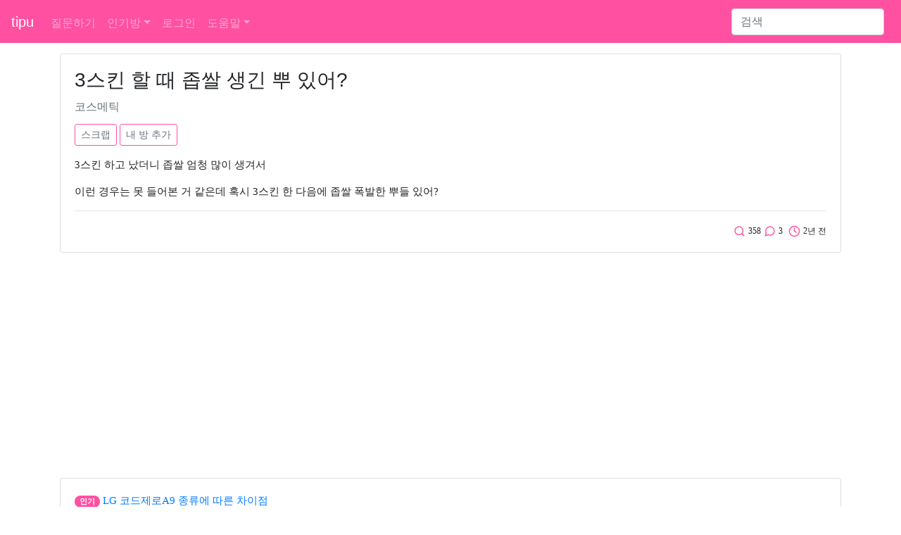

--- FILE ---
content_type: text/html; charset=UTF-8
request_url: https://www.tipu.kr/question/36016
body_size: 4837
content:
<html lang="ko">
<head>
	<title>3스킨 할 때 좁쌀 생긴 뿌 있어? - tipu - 1 page</title>

	<!-- bootstrap -->
	<link rel="stylesheet" href="https://stackpath.bootstrapcdn.com/bootstrap/4.2.1/css/bootstrap.min.css" integrity="sha384-GJzZqFGwb1QTTN6wy59ffF1BuGJpLSa9DkKMp0DgiMDm4iYMj70gZWKYbI706tWS" crossorigin="anonymous">
	<script src="https://cdn.jsdelivr.net/npm/feather-icons/dist/feather.min.js"></script>
	<script async charset="utf-8" src="//cdn.embedly.com/widgets/platform.js"></script>
<script async src="https://pagead2.googlesyndication.com/pagead/js/adsbygoogle.js?client=ca-pub-5252396251858911" crossorigin="anonymous"></script>
	<link rel="stylesheet" href="https://c.tipu.kr/css/tipu/tipu_main.1.0.0.css">
	<link rel="canonical" href="https://www.tipu.kr/question/36016">

	<meta name="viewport" content="width=device-width, initial-scale=1, shrink-to-fit=no">
	<meta http-equiv="Content-Type" content="text/html; charset=UTF-8" />
	<meta name="description" content=" - 1 page" />
	<meta property="og:site_name" content="tipu" />
	<meta property="og:title" content="3스킨 할 때 좁쌀 생긴 뿌 있어?" />
	<meta property="og:url" content="https://www.tipu.kr/question/36016" />
	<meta property="og:description" content=" - 1 page" />
	<meta property="og:type" content="article" />

	<meta name="naver-site-verification" content="5582544cf314c6c35f5937f8ba6e7ab901b8f069" />
<script type="application/ld+json">
[ {
	"@context" : "http://schema.org",
	"@type" : "Article",
	"mainEntityOfPage": {
		"@type": "WebPage",
		"@id": "https://www.tipu.kr/question/36016"
	},
	"name" : "3스킨 할 때 좁쌀 생긴 뿌 있어?",
	"headline" : "3스킨 할 때 좁쌀 생긴 뿌 있어?",
	"datePublished" : "2023-06-04T07:19",
	"dateModified" : "2023-06-04T07:19",
	"articleSection" : "코스메틱",
	"articleBody" : "질문: 3스킨 하고 났더니 좁쌀 엄청 많이 생겨서    이런 경우는 못 들어본 거 같은데 혹시 3스킨 한 다음에 좁쌀 폭발한 뿌들 있어? 답글1: 그거 성분 자극적인 거 들어있는 스킨 쓰면 그런 경우 있어 답글2: 원래 7스킨이나 3스킨할 때 좁쌀 폭발하는 경우 종종 있더라 답글3: 알콜 성분 들어있는 경우가 좀 그래. 성분 확인해봐"
} ]
</script>
</head>

<body>
<!-- Static navbar -->
<nav class="navbar navbar-expand-lg navbar-dark" style="background-color: #ff50a1;">
	<a class="navbar-brand" href="/">tipu</a>

	<button class="navbar-toggler" type="button" data-toggle="collapse" data-target="#navbarSupportedContent" aria-controls="navbarSupportedContent" aria-expanded="false" aria-label="Toggle navigation">
		<span class="navbar-toggler-icon"></span>
	</button>

	<div class="collapse navbar-collapse" id="navbarSupportedContent">
		<ul class="navbar-nav mr-auto">
			<li class="nav-item ">
				<a class="nav-link" href="/question/add?cid=0">질문하기</a>
			</li>
<li class="nav-item dropdown">
	<a href="#" class="nav-link dropdown-toggle" data-toggle="dropdown" aria-haspopup="true" aria-expanded="false">인기방</a>
	<div class="dropdown-menu">		<a class="dropdown-item" href="/lists?cid=23">코스메틱</a>		<a class="dropdown-item" href="/lists?cid=24">다이어트</a>		<a class="dropdown-item" href="/lists?cid=15">뷰티</a>		<a class="dropdown-item" href="/lists?cid=9">여행</a>		<a class="dropdown-item" href="/lists?cid=5">패션</a>		<a class="dropdown-item" href="/lists?cid=11">쇼핑</a>		<a class="dropdown-item" href="/lists?cid=26">먹</a>		<a class="dropdown-item" href="/lists?cid=12">생활</a>		<a class="dropdown-item" href="/lists?cid=2">컴퓨터</a>		<div class="dropdown-divider"></div>
		<a class="dropdown-item" href="/lists_c">전체방</a>
	</div>
</li><li class="nav-item "><a class="nav-link" href="/user/login?url=%2Fquestion%2F36016">로그인</a></li>			<li class="nav-item dropdown ">
				<a href="#" class="nav-link dropdown-toggle" data-toggle="dropdown" aria-haspopup="true" aria-expanded="false">도움말</a>
				<div class="dropdown-menu">
					<a class="dropdown-item" href="/help/">tipu는</a>
					<a class="dropdown-item" href="/help/privacy.html">개인정보처리방침</a>
					<a class="dropdown-item" href="/help/policy.html">서비스 약관</a>
					<a class="dropdown-item" href="/help/rule.html">사이트 이용규칙</a>
<!--
					<a class="dropdown-item" href="/help/notice/list">공지사항</a>
-->
					<a class="dropdown-item" href="/help/contact">질문 및 건의</a>
				</div>
			</li>

		</ul>
<form class="form-inline my-2 my-lg-0" action="https://www.google.co.kr" id="cse-search-box" target="new">
<input type="hidden" name="cx" value="partner-pub-5252396251858911:5847598685" />
<input type="hidden" name="ie" value="UTF-8" />
		<input class="form-control mr-sm-2" type="search" placeholder="검색" aria-label="Search" name="q">
</form>
	</div>
</nav>
<!-- /Static navbar -->

<div class="space"></div>
<!-- container -->
<div class="container">
	<div class="row">
		<div class="col-sm-12">
			<!-- 질문 -->
			<div class="row">
				<div class="col">
<div class="card">
	<div class="card-body">
		<h1 class="card-title">3스킨 할 때 좁쌀 생긴 뿌 있어?</h1>
		<h3><a href="/lists?cid=23" style="text-decoration: none;"><small class="text-muted">코스메틱</small></a></h3>

		<div class="space"></div>

		<button type="button" class="btn btn-outline-pink btn-sm" id="scrap" data-container="body" data-toggle="popover" data-placement="top" >스크랩</button>
		<button type="button" class="btn btn-outline-pink btn-sm" id="user_category" data-container="body" data-toggle="popover" data-placement="top" >내 방 추가</button>
		
		

		<!-- content -->
		<p class="card-text article_class"><p>3스킨 하고 났더니 좁쌀 엄청 많이 생겨서</p>    <p>이런 경우는 못 들어본 거 같은데 혹시 3스킨 한 다음에 좁쌀 폭발한 뿌들 있어?</p></p>
		<!-- /content -->

		<hr>
		<p class="card-text text-right">
			&nbsp;<i data-feather="search"></i> <small class="pink">358</small>
			<i data-feather="message-circle"></i> <small class="pink">3</small>
			&nbsp;<i data-feather="clock"></i> <small class="pink">2년 전</small>
		</p>

		
			</div>
		</div>
	</div>
</div>				</div>
			</div>

			<div class="space"></div>


			<!-- 인기글 -->
			<div class="row">
				<div class="col">
					<div class="card">
						<div class="card-body">
<p class="card-text article_class"><span class="badge badge-pill badge-warning" style="color: #fff; background-color: #ff50a1" data-toggle="tooltip" title="실시간 인기 질문을 보여줘">인기</span> <a href="/question/10887">LG 코드제로A9 종류에 따른 차이점</a>

</p><p class="card-text article_class"><span class="badge badge-pill badge-warning" style="color: #fff; background-color: #ff50a1" data-toggle="tooltip" title="실시간 인기 질문을 보여줘">인기</span> <a href="/question/8048">전용면적 84㎡이면 몇 평 아파트야?</a>

</p><p class="card-text article_class"><span class="badge badge-pill badge-warning" style="color: #fff; background-color: #ff50a1" data-toggle="tooltip" title="실시간 인기 질문을 보여줘">인기</span> <a href="/question/2049">갤럭시S7 배터리 교체 비용</a>

</p><p class="card-text article_class"><span class="badge badge-pill badge-warning" style="color: #fff; background-color: #ff50a1" data-toggle="tooltip" title="실시간 인기 질문을 보여줘">인기</span> <a href="/question/13105">가즈아 뜻</a>

</p><p class="card-text article_class"><span class="badge badge-pill badge-warning" style="color: #fff; background-color: #ff50a1" data-toggle="tooltip" title="실시간 인기 질문을 보여줘">인기</span> <a href="/question/12277">가위모양 패딩 브랜드 이름이 뭐야?</a>

</p>						</div>
					</div>
				</div>
			</div>

			<div class="space"></div>

			<!-- 답글 -->
			<div class="row">
				<div class="col">
<!-- one answer -->
<div class="card mb-3 " id=answer_row_135635>
	<div class="card-body">
		<p class="card-text">
			<a href="#a_content" class="a_n" id="a_n_1">뿌1</a>. <span class="article_class" id="a_c_135635" style="word-break:break-all;"><a href='/user/login?url=%2Fquestion%2F36016'>로그인</a>(네이버, 카카오 등)을 하면 인기글 답글도 볼 수 있습니다.</span>
		</p>
		<hr>
		<p class="card-text text-right">
			<i data-feather="clock"></i> <small class="pink">2023-06-04</small>


		</p>

	</div>
</div>
<div class="card mb-3 " id="answer_editrow_135635" style="display: none;">
	<div class="card-body">
		<div class="form-group">
			<textarea class="form-control" rows="3" id="answer_editrow_content_135635" name=answer_editrow_content>그거 성분 자극적인 거 들어있는 스킨 쓰면 그런 경우 있어</textarea>
		</div>
		<p class="card-text"><button type="button" class="btn btn-outline-pink btn-sm answer_editrow_edit" id=answer_editrow_edit_135635>확인</button></p>
		<p class="card-text" id="answer_editrow_msg_135635"></p>
	</div>
</div>
<!-- /one answer --><!-- one answer -->
<div class="card mb-3 " id=answer_row_135636>
	<div class="card-body">
		<p class="card-text">
			<a href="#a_content" class="a_n" id="a_n_2">뿌2</a>. <span class="article_class" id="a_c_135636" style="word-break:break-all;"><a href='/user/login?url=%2Fquestion%2F36016'>로그인</a>(네이버, 카카오 등)을 하면 인기글 답글도 볼 수 있습니다.</span>
		</p>
		<hr>
		<p class="card-text text-right">
			<i data-feather="clock"></i> <small class="pink">2023-06-04</small>


		</p>

	</div>
</div>
<div class="card mb-3 " id="answer_editrow_135636" style="display: none;">
	<div class="card-body">
		<div class="form-group">
			<textarea class="form-control" rows="3" id="answer_editrow_content_135636" name=answer_editrow_content>원래 7스킨이나 3스킨할 때 좁쌀 폭발하는 경우 종종 있더라</textarea>
		</div>
		<p class="card-text"><button type="button" class="btn btn-outline-pink btn-sm answer_editrow_edit" id=answer_editrow_edit_135636>확인</button></p>
		<p class="card-text" id="answer_editrow_msg_135636"></p>
	</div>
</div>
<!-- /one answer --><!-- one answer -->
<div class="card mb-3 " id=answer_row_135637>
	<div class="card-body">
		<p class="card-text">
			<a href="#a_content" class="a_n" id="a_n_3">뿌3</a>. <span class="article_class" id="a_c_135637" style="word-break:break-all;"><a href='/user/login?url=%2Fquestion%2F36016'>로그인</a>(네이버, 카카오 등)을 하면 인기글 답글도 볼 수 있습니다.</span>
		</p>
		<hr>
		<p class="card-text text-right">
			<i data-feather="clock"></i> <small class="pink">2023-06-04</small>


		</p>

	</div>
</div>
<div class="card mb-3 " id="answer_editrow_135637" style="display: none;">
	<div class="card-body">
		<div class="form-group">
			<textarea class="form-control" rows="3" id="answer_editrow_content_135637" name=answer_editrow_content>알콜 성분 들어있는 경우가 좀 그래. 성분 확인해봐</textarea>
		</div>
		<p class="card-text"><button type="button" class="btn btn-outline-pink btn-sm answer_editrow_edit" id=answer_editrow_edit_135637>확인</button></p>
		<p class="card-text" id="answer_editrow_msg_135637"></p>
	</div>
</div>
<!-- /one answer -->				</div>
			</div>

			<!-- 답글달기 -->
			<div class="row">
				<div class="col">
<form id=form_a_write method=post action="/answer/add">
	<input name=qid type=hidden value="36016">




</form>				</div>
			</div>

			<div id=message class="space"></div>

			<!-- 같은 방 글 -->
			<div class="row">
				<div class="col">
					<div class="card">
						<div class="card-body">
<p class="card-text article_class"><span class="badge badge-pill badge-warning" style="color: #fff; background-color: #ff50a1" data-toggle="tooltip" title="코스메틱">코스메틱</span> <a href="/question/1289">대만 여행 갈 때 비행기는 어느 항공사가 좋아?</a>

</p><p class="card-text article_class"><span class="badge badge-pill badge-warning" style="color: #fff; background-color: #ff50a1" data-toggle="tooltip" title="코스메틱">코스메틱</span> <a href="/question/2320">가죽가방도 세탁이 가능할까?</a>

</p><p class="card-text article_class"><span class="badge badge-pill badge-warning" style="color: #fff; background-color: #ff50a1" data-toggle="tooltip" title="코스메틱">코스메틱</span> <a href="/question/6641">집에서 키우기 좋은 과일 있을까?</a>

</p><p class="card-text article_class"><span class="badge badge-pill badge-warning" style="color: #fff; background-color: #ff50a1" data-toggle="tooltip" title="코스메틱">코스메틱</span> <a href="/question/5593">구글 플레이스토어에서 유료어플 사면 세금 따로인 게 맞아?</a>

</p><p class="card-text article_class"><span class="badge badge-pill badge-warning" style="color: #fff; background-color: #ff50a1" data-toggle="tooltip" title="코스메틱">코스메틱</span> <a href="/question/13209">피부표현 완전 도자기피부 만들어주는 파데 추천해주라</a>

</p>						</div>
					</div>
				</div>
			</div>

			<div class="space"></div>

			<!-- 최신글 -->
			<div class="row">
				<div class="col">
					<div class="card">
						<div class="card-body">
<p class="card-text article_class"><span class="badge badge-pill badge-warning" style="color: #fff; background-color: #ff50a1" data-toggle="tooltip" title="최신">최신</span> <a href="/question/31827">나트륨 많이 먹었을 때 배출하려면</a>

</p><p class="card-text article_class"><span class="badge badge-pill badge-warning" style="color: #fff; background-color: #ff50a1" data-toggle="tooltip" title="최신">최신</span> <a href="/question/35412">밤호박으로 한끼 먹는다면 몇g씩 먹으면 될까?</a>

</p><p class="card-text article_class"><span class="badge badge-pill badge-warning" style="color: #fff; background-color: #ff50a1" data-toggle="tooltip" title="최신">최신</span> <a href="/question/23445">네일샵 가서 큐티클 제거 같은 기본 케어만 해도 될까?</a>

</p>						</div>
					</div>
				</div>
			</div>
		</div>
	</div>
</div>
<!-- /container -->

<script src="https://ajax.googleapis.com/ajax/libs/jquery/3.2.1/jquery.min.js"></script>
<script src="https://cdnjs.cloudflare.com/ajax/libs/popper.js/1.14.6/umd/popper.min.js" integrity="sha384-wHAiFfRlMFy6i5SRaxvfOCifBUQy1xHdJ/yoi7FRNXMRBu5WHdZYu1hA6ZOblgut" crossorigin="anonymous"></script>
<script src="https://stackpath.bootstrapcdn.com/bootstrap/4.2.1/js/bootstrap.min.js" integrity="sha384-B0UglyR+jN6CkvvICOB2joaf5I4l3gm9GU6Hc1og6Ls7i6U/mkkaduKaBhlAXv9k" crossorigin="anonymous"></script>

<!-- Global site tag (gtag.js) - Google Analytics -->
<script async src="https://www.googletagmanager.com/gtag/js?id=UA-145151649-3"></script>
<script>
  window.dataLayer = window.dataLayer || [];
  function gtag(){dataLayer.push(arguments);}
  gtag('js', new Date());

  gtag('config', 'UA-145151649-3');
</script>
<script>
	feather.replace({color: '#ff50a1', width: 17, height: 17});
</script><script>
	//oembed
	document.querySelectorAll('oembed[url]').forEach(element => {
		const anchor = document.createElement('a');

		anchor.setAttribute('href', element.getAttribute('url'));
		anchor.className = 'embedly-card';

		element.appendChild(anchor);
	});
</script>
<script type="text/javascript">
	$(document).ready(function () {
		//답글 수정
		$(".answer_row_content_edit").click(function() {
			var id = this.id;
			var aid = id.substring(24);

			$("#answer_row_" + aid).css("display", "none");
			$("#answer_editrow_" + aid).attr("style", "display:");
			$("#answer_editrow_content_" + aid).focus();

			return false;

		});

		$(".answer_editrow_edit").click(function() {
			var id = this.id;
			var aid = id.substring(20);
			var content = $("#answer_editrow_content_" + aid).val()

			$.ajax({
				type : "POST",
				url : "/answer/edit",
				data : {'a' : aid, 'content' : content},
				timeout : 5000,
				success: function(data) {
					$("#answer_editrow_" + aid).css("display", "none");
					$("#answer_row_" + aid).attr("style", "display:");
					$('#a_c_' + aid).html(data);

				}

			});

		});

		// 로그인으로 이동
		$("#a_content, #a_write, #spam, #scrap, #user_category").click(function() {
			url = "/user/login?url=%2Fquestion%2F36016"
			$(location).attr('href',url);
			return false;

		});
		// 특정 번호의 답글에 답글을 달 때 내용 추가
		$(".a_n").click(function() {
			var id = this.id;
			var a_num_id = id.substring(4);

			$("#a_content").val("@" + a_num_id + " ");

		});

	});

</script>

<hr>
<div class="container">
	<p>© 2026 tipu. All rights reserved.</p>
</div><script defer src="https://static.cloudflareinsights.com/beacon.min.js/vcd15cbe7772f49c399c6a5babf22c1241717689176015" integrity="sha512-ZpsOmlRQV6y907TI0dKBHq9Md29nnaEIPlkf84rnaERnq6zvWvPUqr2ft8M1aS28oN72PdrCzSjY4U6VaAw1EQ==" data-cf-beacon='{"version":"2024.11.0","token":"dc56161125f54c6da332c15f9431d2b5","r":1,"server_timing":{"name":{"cfCacheStatus":true,"cfEdge":true,"cfExtPri":true,"cfL4":true,"cfOrigin":true,"cfSpeedBrain":true},"location_startswith":null}}' crossorigin="anonymous"></script>
</body>
</html>

--- FILE ---
content_type: text/html; charset=utf-8
request_url: https://www.google.com/recaptcha/api2/aframe
body_size: 258
content:
<!DOCTYPE HTML><html><head><meta http-equiv="content-type" content="text/html; charset=UTF-8"></head><body><script nonce="lkarjh93Hvdfb0wAqvWBUw">/** Anti-fraud and anti-abuse applications only. See google.com/recaptcha */ try{var clients={'sodar':'https://pagead2.googlesyndication.com/pagead/sodar?'};window.addEventListener("message",function(a){try{if(a.source===window.parent){var b=JSON.parse(a.data);var c=clients[b['id']];if(c){var d=document.createElement('img');d.src=c+b['params']+'&rc='+(localStorage.getItem("rc::a")?sessionStorage.getItem("rc::b"):"");window.document.body.appendChild(d);sessionStorage.setItem("rc::e",parseInt(sessionStorage.getItem("rc::e")||0)+1);localStorage.setItem("rc::h",'1768747384399');}}}catch(b){}});window.parent.postMessage("_grecaptcha_ready", "*");}catch(b){}</script></body></html>